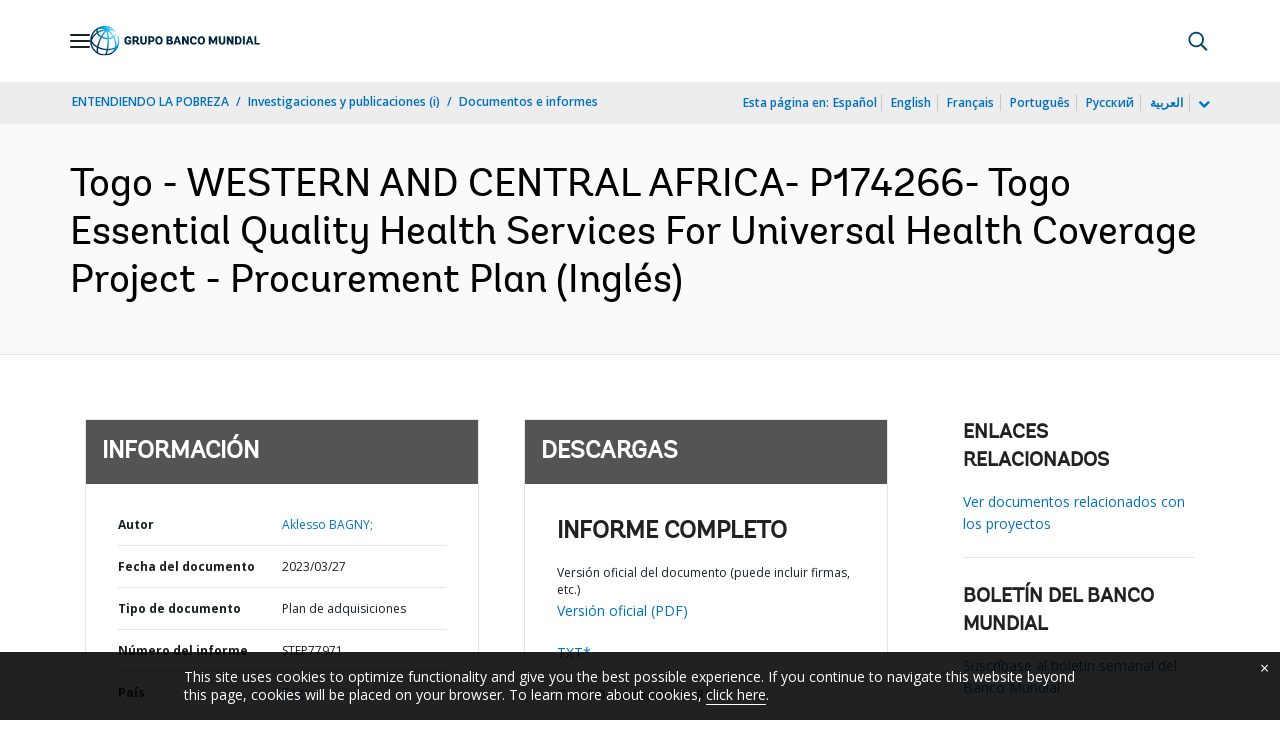

--- FILE ---
content_type: application/xml; charset=utf-8
request_url: https://search.worldbank.org/api/v3/wds?format=xml&fl=display_title,lang&guid=099181503272350154&apilang=es
body_size: 336
content:
<?xml version="1.0" encoding="UTF-8" standalone="yes"?>
<documents rows="10" os="0" page="1" total="1">
  <doc id="34029549">
    <id>34029549</id>
    <lang>Inglés</lang>
    <display_title>Togo - WESTERN AND CENTRAL AFRICA- P174266- Togo Essential Quality Health Services For Universal Health Coverage Project - Procurement Plan</display_title>
    <pdfurl>http://documents.worldbank.org/curated/en/099181503272350154/pdf/P1742660880c8800a09ef80ea210c574b1e.pdf</pdfurl>
    <guid>099181503272350154</guid>
    <url>https://documentos.bancomundial.org/curated/es/099181503272350154</url>
  </doc>
</documents>